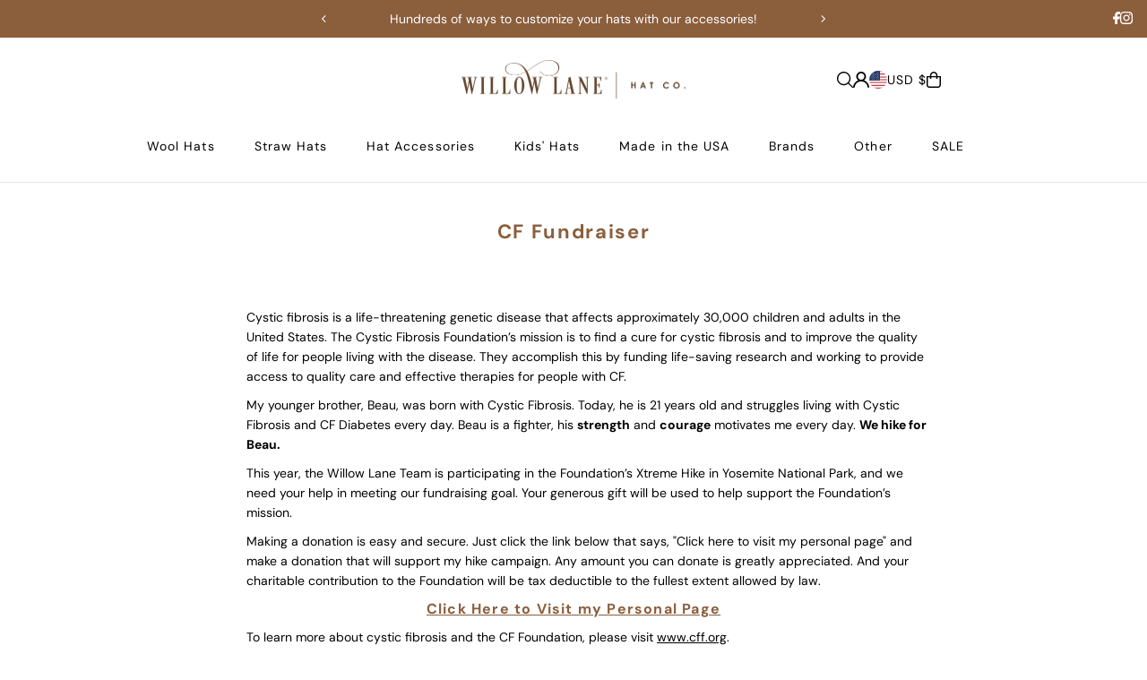

--- FILE ---
content_type: text/css
request_url: https://willowlanehats.com/cdn/shop/t/48/assets/section-newsletter.css?v=66164224884472576711761618619
body_size: -285
content:
section.newsletter--section .social-icons__wrapper{text-align:center;margin-top:0;margin-bottom:0;padding-top:0}section.newsletter--section p.form--success{margin-top:15px;text-align:center;font-size:18px;font-weight:700}section.newsletter--section .section-title{text-align:center}section.newsletter--section h2{border-color:var(--text-color)}section.newsletter--section .section-title:after{background:var(--text-color)}section.newsletter--section .section-subheading p{max-width:60%;margin:0 auto!important;padding-bottom:20px!important}section.newsletter--section .gdpr-text{margin:0}section.newsletter--section .password__input-group .section-newsletter .password__input-group{margin:0 auto}section.newsletter--section .newsletter__submit,.section-newsletter .newsletter__submit{width:30%;float:left;padding:0 12px;height:48px;transition:all .25s ease-in-out}section.newsletter--section .newsletter__input,.section-newsletter .newsletter__input{width:70%;float:left;border-radius:0;background:transparent;margin-bottom:0;height:48px;line-height:48px}@media screen and (max-width: 500px){section.newsletter--section p{max-width:100%}}section.newsletter--section .errors{grid-column:4 / 10;text-align:center}
/*# sourceMappingURL=/cdn/shop/t/48/assets/section-newsletter.css.map?v=66164224884472576711761618619 */


--- FILE ---
content_type: text/css
request_url: https://willowlanehats.com/cdn/shop/t/48/assets/boost-sd-custom.css?v=1769003705296
body_size: -637
content:
/*# sourceMappingURL=/cdn/shop/t/48/assets/boost-sd-custom.css.map?v=1769003705296 */


--- FILE ---
content_type: text/javascript
request_url: https://willowlanehats.com/cdn/shop/t/48/assets/boost-sd-custom.js?v=1769003705296
body_size: -491
content:
//# sourceMappingURL=/cdn/shop/t/48/assets/boost-sd-custom.js.map?v=1769003705296


--- FILE ---
content_type: image/svg+xml
request_url: https://cdn.shopify.com/static/images/flags/ht.svg?width=32
body_size: 7053
content:
<svg xmlns="http://www.w3.org/2000/svg" xmlns:xlink="http://www.w3.org/1999/xlink" viewBox="0 0 640 480"><path fill="#d21034" d="M0 0h640v480H0z"/><path fill="#00209f" d="M0 0h640v240H0z"/><g fill="#f1b517" stroke="#000" stroke-width=".183"><path fill="#fff" d="M244.286 179.654h151.428V300.2H244.286z" stroke="none"/><path d="M350.475 266.826l-30.902.897-30.764.35s-15.81 5.845-22.27 7.157c-6.442 1.308-5.605 3.424-10.59 4.538-3.992.892-4.453 1.174-6.796 1.328-1.417.093-3.163 1.183-4.87 2.385v16.72H395.71v-15.9c-1.64-.894-3.204-1.51-4.805-2.053-2.224-.757-3.724-1.584-7.716-2.476-4.986-1.114-4.15-3.23-10.59-4.54-6.46-1.31-22.127-8.402-22.127-8.402z" fill="#016a16" stroke="#016a16" stroke-width=".293"/><g transform="translate(-80) scale(1.6)"><g id="a"><path d="M244.53 143.512l1.396-.033 2.555 10.745-.54 3.386-3.408-14.1z"/><path d="M243.064 136.346l.954 8.284 1.022-.066-1.976-8.218z" fill="#fff"/><path d="M245.722 154.59l-4.293-11.54 1.6-.098 5.01 14.102-2.32-2.465z"/><path d="M239.42 136.477l1.77 8.02h1.432l-3.203-8.02z" fill="#fff"/><path d="M241.906 150.546l-2.52-5.424 1.09-.23 4.6 9.007-3.17-3.357z"/><path d="M236.08 138.778l2.794 7.626h1.43l-4.224-7.626z" fill="#fff"/><path d="M242.25 151.364l-11.437-12.484c-3.57 2.828-2.908 8.02-2.908 8.02l12.957 10.167 1.387-5.703z" fill="#0a328c"/><path d="M248.86 158.235l-8.482-8.594c-3.587.13-.74 5.48-.56 6.156l9.043 7.734v-5.293z" fill="#d20014"/><path d="M248.14 156.757l-17.54-18.78-.685.483 18.56 20.622-.336-2.325zm-18.554-19.985l-.385-.446.04-.89-3.62-2.304 1.62 3.64 1.23.223.386.446.732-.665z"/><path d="M227.738 138.11c.616-.743 1.348-1.486 2.657-2.192l1 1.45-2.155 1.82-1.502-1.078z"/><path d="M225.81 141.278l.59 1.026c.363-.135 4.03-3.457 4.03-3.457l2.632-.08.756-.838c-1.932-2.08-3.752.293-3.752.293l-4.255 3.052z" fill="#0a328c" stroke="#0a328c"/><path d="M227.91 143.007c.14-.918 1.877-3.214 2.13-3.295 1.302.39 2.514 1.14 3.834-1.837-1.148 1.46-3.47-.027-3.47-.027l-1.01.838.03.405-3.053 2.84 1.54 1.08z" fill="#d20014" stroke="#d20014"/><path d="M237.252 154.672l-14.367-11.41c-2.46 2.502-.415 10.23-.415 10.23l14.043 7.608.74-6.428z" fill="#0a328c"/><path d="M249.166 163.917l-11.818-9.467c-4.036.566-.864 6.506-.623 7.16l12.48 6.77-.04-4.463z" fill="#d20014"/><path d="M248.697 162.005l-25.554-19.182-.587.59 26.837 20.956-.696-2.368zm-26.77-20.198l-.46-.374-.12-.885-3.98-1.662 2.25 3.314 1.252.014.455.374.6-.78z"/><path d="M220.35 143.433c.472-.835 1.06-1.69 2.22-2.603l1.247 1.26-1.795 2.152-1.673-.81z"/><path d="M218.925 146.64l.16 1.06c.337-.187 3.56-3.725 3.56-3.725l2.586-.477.53-.833c-1.796-2.114-3.712.698-3.712.698l-3.12 3.278z" fill="#0a328c" stroke="#0a328c"/><path d="M220.97 148.545c-.122-.982 1.22-3.863 1.456-3.98 1.547.46 2.894 1.152 3.462-2.07-.897 1.614-3.46.363-3.46.363l-.86.98.12.53-2.61 3.37 1.893.807z" fill="#d20014" stroke="#d20014"/><path d="M236.224 161.65c-.19-.045-18.517-10.44-18.517-10.44-1.334 2.25-.128 5.52.457 6.028.034 1.5-.602 2.306.707 5.44.39 2.035 1.33 3.912 2.7 5.026 1.675 6.417 8.226 6.848 10.75 1.624l3.907-7.677z" fill="#0a328c"/><path d="M248.352 168.512l-12.548-7.355c-4.036.567.085 8.056.326 8.71l12.116 4.304.106-5.655z" fill="#d20014"/><path d="M246.243 165.846l-28.35-15.09-.484.673 29.9 16.643-1.07-2.23zm-29.715-15.91l-.514-.3-.265-.855-4.2-1.04 2.754 2.938 1.24-.177.515.3.466-.86z"/><path d="M215.232 151.782c.332-.896.773-1.828 1.772-2.907l1.436 1.056-1.425 2.4-1.783-.545z"/><path d="M214.1 155.18l.593 1.168c.307-.232 3.004-4.578 3.004-4.578l2.492-.82.465-1.014c-2.002-1.85-3.498 1.342-3.498 1.342l-3.06 3.903z" fill="#0a328c" stroke="#0a328c"/><path d="M216.772 156.836c-.2-1 .484-4.197.7-4.345 1.56.47 2.863.6 3.223-2.62-.907 1.53-3.328.955-3.328.955l-.71 1.085.15.38-2.06 3.95 2.025.6z" fill="#d20014" stroke="#d20014"/></g><use height="100%" width="100%" xlink:href="#a" transform="matrix(-1 0 0 1 499.86 0)"/></g><g transform="translate(-80) scale(1.6)"><path d="M248.757 125.603l-.465 9.07h2.9l-.425-8.992 3.023-.42-.335-3.582-7.51.29.04 3.253 2.772.385z" fill="#016a16" stroke="#016a16"/><g id="b" fill="#016a16"><path d="M249.817 121.898c-7.764-7.77-13.878-3.98-15.334-2.902.963.187 1.826-.412 2.273-.48-.28.353-.865 1.23-.865 1.23s2.4-1.135 2.67-1.03c-.344.275-.725.935-.725.935.178.07 1.528-1.053 1.795-1.073-.41.466-.54 1.528-.54 1.528l1.17-.545c.304.215-.085.63.18.61 1.944-.16 4.677 1.775 5.053 2.37"/><path d="M247.895 123.32c-.81-1.853-15.588-5.004-18.56.245 1.164.293 2.276-.976 2.276-.976l-.1 1.17 1.975-1.515-.708 1.56 1.568-1.268-.05 1.27 1.92-2.1-.252 1.22 1.72-.73-.202 1.022"/><path d="M247.238 123.614c-3.793-2.537-9.66-.83-9.66-.83-3.74 2.1-5.736 1.72-6.22 5.61.355-.145 1.366-1.365 1.366-1.365l.76 1.51.25-2.148.608 1.66.91-2.733.203 1.854 1.416-1.854.66.538.608-1.415.556.927s.962-.586 1.52-.245l1.06-1.22.253.88.91-1.074.355.78.91-.83-.05.59 3.136.05"/><path d="M246.38 124.053c-2.643-.05-10.226 2.812-12.188 5.806a13.29 13.29 0 0 1 1.263-.64l.387 1.204.473-1.203.1.928c.29-.724.618-.806 1.164-.05l.2-1.12.302 1.072.505-1.17s.317 1.27.505 1.22c0 0 .838-2.195 1.214-2.294l.1 1.364.505-1.366.457 1.024.1-1.464.507 1.122s.266-1.103.658-1.317l.758.683 3.38-2.427"/><path d="M246.888 124.678c-3.52 1.35-6.67 6.18-6.43 8.226 1.565-1.94 1.23-1.674 1.928.56 0 0 .264-1.955.53-2.187l.46 1.446.17-1.892.47.026-.12-1.187.698.534c-.163-.677-.338-.906.386-1.488 0 0-.917.117-.193-1.535l.675.65s-.12-.72.12-1l2.485-.86"/><path d="M247.23 125.04l-1.33 2.534.68.197-1.534 1.156 1.296-.132s-1.978.725-2.217 2.666l2.013-.89s-1.706 1.745-1.945 2.798l1.16-1.02s-1.125 1.217-.955 3.06l.853-.954c-.2 2.238-.133 2.436.89 4.147 0 0-.272-2.63.035-2.96l2.25 2.337-1.26-3.324s1.397 2.107 2.25 1.91l-1.774-2.7 1.74 1.416-1.98-2.96 1.84.557s-1.33-1.677-1.225-2.73l1.262 1.382s-.477-1.58-.34-2.04l.647.13-1.262-1.447.855-.165-.102-.953.615-.197-.034-1.053m-1.093-.005c-2.183 2.96-1.057 7.534-2.353 9.87"/></g><use height="100%" width="100%" xlink:href="#b" transform="matrix(-1 0 0 1 499.86 0)"/><path d="M250.945 166.535s1.19-9.945 1.186-14.225c0-3.37-.81-10.835-.81-10.835h-3.42s-.52 7.43-.44 10.79c.1 4.28 1.185 14.27 1.185 14.27h2.3z"/><path d="M247.674 141.953h3.96l-.465-2.666h-2.87l-.63 2.666z"/><path d="M247.927 139.816h3.54l-.668-2.666h-2.18l-.696 2.666z"/><path d="M248.155 137.655h2.95l-.5-2.666h-1.876l-.578 2.662z"/><path d="M250.71 134.673h-2.064l-.21.964h2.442l-.17-.964zm.422 29.694h-2.62m2.763-1.947h-2.94m3.33-1.976h-3.728m3.92-2.154h-3.9m3.926-2.15h-4.102m4.265-1.97h-4.45m4.46-1.79h-4.65m4.622-2.16h-4.65m4.495-2.136h-4.494m4.29-2.17H247.6m3.867-1.96h-3.672"/><path d="M249.91 119.044c-.69-.324-2.246-1.313-1.784-1.903l.713-1.21c1.01-2.277-.02-1.395-.13-2.106-.103-.68 3.865-.148 3.924 1.398.016.427-.295.177-.252 2.61l-.755 1.46c-.566.053-1.235-.014-1.72-.243z" fill="#0a328c" stroke="#0a328c"/><path d="M250.392 124.934l-.986-.83.273-7.105.96.28-.25 7.65z"/><path d="M251.672 119.246c.62-.362 1.024-1.443.65-2.085-1.016-1.283-1.673-.752-3.378-1.332-.34.362-1.055 1.06-.902 1.58 2.242 1.055 1.372.155 2.114.287.4.07.658.545 1.516 1.554z" fill="#d20014" stroke="#d20014"/></g><g transform="translate(-80) scale(1.6)"><use height="100%" width="100%" xlink:href="#c" transform="matrix(1 0 0 -1 -.002 320.37)"/><path d="M238.358 161.75c0 1.3-.815 2.353-1.818 2.353-1.004 0-1.82-1.054-1.82-2.353v-1.276h3.638v1.276z" fill="#016a16" stroke="#fff" stroke-width=".181" stroke-linecap="round"/><ellipse cx="236.539" cy="160.063" rx="1.806" ry=".898" fill="#fff" stroke="none"/><path d="M236.126 161.075l-.31-3.297h1.382l-.226 3.297h-.846z" fill="#016a16" stroke="#f1b517"/><path id="c" d="M238.538 160.118c-.265.493-1.06.852-2 .852-.937 0-1.727-.36-1.992-.852a.756.756 0 0 0-.1.36c0 .668.938 1.21 2.093 1.21 1.15 0 2.09-.542 2.09-1.21a.748.748 0 0 0-.095-.36z" fill="#016a16" stroke="#fff" stroke-width=".237" stroke-linecap="round"/><g id="d"><path d="M246.035 172.786l-7.06-2.19-3.076-5.254-10.897-.535.378 3.94 9.28 1.777.883 1.58 10.666 2.97-.177-2.288z"/><path d="M238.662 174.254l-11.15-16.398-.546.41 11.06 16.468.636-.48z" fill="#503200"/><path d="M228.55 158.5l-1.19-1.992c-.222-.368-.56-.49-1.058-.228-.484.255-.437.76-.24 1.123l1.1 1.852 1.39-.755z" fill="#fff"/><path d="M239.986 164.127l-22.496-2.286-.547 3.275 22.387 2.25.656-3.235z"/><path d="M217.09 160.997l-.584 4.538h.948l.656-4.15-1.02-.388zm3.754.738l-.255 4.08.58.07.473-3.622-.802-.528zm15.24 1.76l-.546 3.833 1.094-.035.437-3.8h-.988zm3.352.105l-.78 4.433 1.24.18.353-2.332c.1.47.53.828 1.042.828.59 0 1.07-.464 1.07-1.032 0-.568-.48-1.026-1.07-1.026-.41 0-.78.24-.94.686l.23-1.662-1.15-.073zm-8.12.72l-3.093 3.48.36.424 3.972-2.71-1.238-1.195zm-7.192 8.68l3.094-3.482-.36-.423-3.972 2.71 1.238 1.195zm8.096-.87l-3.764-2.91-.387.272 2.96 3.756 1.187-1.12zm-9.282-6.717l3.816 2.81.464-.348-2.99-3.755-1.29 1.293zm4.152-2.32l.365 4.574.513-.022 1.207-4.452-2.085-.1zm1.25 11.097l-.364-4.574-.565-.053-.69 4.626h1.62zm5.06-6.164l-4.794.51-.073.457 4.85.634.018-1.6zm-11.407 1.584l4.68-.74.1-.365-4.842-.54.066 1.644z"/><ellipse cx="227.693" cy="168.548" rx="1.27" ry="1.225"/><path d="M234.438 168.548c0 3.592-3.022 6.507-6.745 6.507-3.723 0-6.745-2.915-6.745-6.507 0-3.592 3.022-6.507 6.745-6.507 3.723 0 6.745 2.92 6.745 6.51zm-1.347 0c0 2.874-2.415 5.207-5.394 5.207-2.98 0-5.398-2.333-5.398-5.207 0-2.874 2.42-5.207 5.398-5.207 2.98 0 5.398 2.337 5.398 5.21z" fill-rule="evenodd" stroke-linecap="round"/><path d="M223.48 165.264l-1.057-.796m8.61.025l.903-.92m1.03 9.127l-1.11-.87m-8.376 1.866l.954-1.02m21.762-10.554l1.155 5.886-.94.497-1.012-6.3.8-.083z"/><path d="M245.592 161.364c-.535-.224-1.232.155-2.374-1.292-1.878 1.723-.107 1.98.18 3.686.53.218.857-1.323 2.3-1.48.18-.02 2.3-.204 2.3-.204l-.533-.726s-1.474.04-1.873.016z" fill="#fff"/><path d="M246.36 162.518l-.215-1.756c-.232-.62-1-.087-1 .275l.197 1.62 1.017-.14z" fill="#fff"/><path d="M240.765 167.372l.02 1.637c-.537.18-.455.58-.438 1.164l.02 4.772c-.19.315-.78.33-1.055.578-.277.248-.242.73 1.02 1.047l.975.036c1.486-.325 1.793-.818 1.048-1.095-.397-.147-.92-.323-1.117-.556l.033-1.137.968.035c.26 0 .753-.652.77-1.185l.005-2.47c-.034-1.4-1.084-1.558-1.38-1.54l.02-1.29-.884.002zm1.63 2.73c.018-.4-.555-.757-.786-.767-.23-.01-.738.467-.755.867v1c.034.367.327 1.61.915 1.7.28.044.64-.4.64-.766l-.016-2.034z" fill-rule="evenodd"/><path d="M234.275 172.328c-.636-.257-.63 1.172-.63 1.172l1.002.01c.44.2.792.843.512 1.16-.235.26-2.18-.442-2.31-.038.342 1.94 2.915 2.688 3.85 1.84.91-.832 1.14-3.05-1.82-3.63l-.608-.514zm.595.528l-.292.64" fill="#fff"/><path d="M214.943 173.055l-.963-4.05m2.132 3.817l-1.48-3.153m4.026 2.32l-3.337-1.79m4.785 1.427l-6.192-2.688"/><path d="M210.215 166.013s-2.254-.036-2.656.122c-.166.064.563.825.412 1.115-.563 1.083-4.394.934-4.697.698-.52-.405 3.568-.753 3.595-1.03.03-.315-.604-1.145-.505-1.654.128-.66 1.788-.907 1.788-.907l2.06 1.656z" fill="#d20014" stroke="#d20014"/><path d="M213.233 168.05l-5.102-4.222s-.22-.238-.41-.033c-.183.2.07.43.07.43l5.26 4.35.186-.525z" fill="#503200"/><path d="M218.146 172.217c-.09-.087-4.155-3.608-4.155-3.608l-.27-1.03s-.625.423-.855.643c-.23.22-.587.82-.587.82l1.138.05 3.595 3.295 1.138-.174z"/><ellipse cx="232.534" cy="177.056" rx=".74" ry=".715"/><ellipse cx="230.641" cy="175.716" rx=".74" ry=".715"/><ellipse cx="228.091" cy="176.593" rx=".74" ry=".715"/><ellipse cx="224.153" cy="177.445" rx=".74" ry=".715"/><ellipse cx="222.487" cy="177.64" rx=".74" ry=".715"/><ellipse cx="220.846" cy="177.64" rx=".74" ry=".715"/><ellipse cx="219.18" cy="177.591" rx=".74" ry=".715"/><ellipse cx="219.988" cy="176.325" rx=".74" ry=".715"/><ellipse cx="221.604" cy="176.398" rx=".74" ry=".715"/><ellipse cx="223.144" cy="176.203" rx=".74" ry=".715"/><ellipse cx="222.361" cy="174.961" rx=".74" ry=".715"/><ellipse cx="220.846" cy="174.937" rx=".74" ry=".715"/><path d="M236.47 177.99c0-.315-.77-.18-.77-.55 0-.41 1.174-.11 1.336.253.66-.596.944-.16 1.348.02.575-.855 1.287-.823 1.98-.197.402-.443 1.41-.297 1.758.197.664-.66 1.255-.497 1.715-.02.186-.346.458-.27.654-.02.358-.628 1.246-.44 1.62-.024.33-.37.673-.08 1.114.19.298-.28.78-.23.78.05 0 .285-.63.184-.63.47 0 .256.46.127.46.45 0 .255-.68.35-.786-.056-.23.44-1.062.27-1.144-.138-.276.334-.897.435-1.246-.06-.286.234-.63.267-.787.03-.517.557-1.39.443-1.69-.17l-.293.013c-.508.69-1.302.37-1.52-.01-.853.615-1.362.42-1.838.02-.55.666-1.38.62-1.574 0-.368.267-1.137.33-1.137.017 0-.3.652-.192.652-.47zm1.655.15c0 .144-.195.26-.436.26-.24 0-.44-.116-.44-.26 0-.142.196-.26.436-.26s.435.118.435.26zm1.82-.217c0 .172-.235.312-.524.312-.285 0-.52-.14-.52-.312 0-.173.235-.312.524-.312.29 0 .525.14.525.316zm3.575.197c0 .175-.212.316-.474.316s-.474-.14-.474-.316c0-.174.212-.316.474-.316s.474.142.474.316zm-1.904-.083c0 .22-.207.4-.463.4s-.464-.18-.464-.4c0-.22.204-.4.46-.4s.463.18.463.4zm4.06.01c0 .198-.186.358-.414.358-.23 0-.415-.16-.415-.358 0-.197.186-.357.415-.357.228 0 .414.16.414.357zm-1.244.083c0 .128-.12.23-.267.23-.148 0-.268-.102-.268-.23 0-.127.12-.23.268-.23.147 0 .267.103.267.23zm2.422.094c0 .183-.135.33-.302.33-.166 0-.3-.147-.3-.33 0-.183.134-.332.3-.332.167 0 .302.15.302.332z" fill-rule="evenodd"/></g><use height="100%" width="100%" xlink:href="#d" transform="matrix(-1 0 0 1 499.86 0)"/><g stroke-width=".231"><path d="M249.837 165.718c-2.512 0-4.55.944-4.55 2.102 0 .2.057.39.17.572.542.63 2.306 1.087 4.397 1.087 1.957 0 3.625-.406 4.277-.97.168-.22.26-.45.26-.69 0-1.16-2.04-2.105-4.55-2.105z" fill="#0a328c" stroke="#0a328c"/><path d="M254.427 167.98v7.06c0 .827-2.048 1.498-4.572 1.498s-4.573-.67-4.573-1.5v-7.057c0 .83 2.05 1.5 4.573 1.5 2.524 0 4.572-.67 4.572-1.5z" stroke-width=".187"/><path d="M245.282 167.982v1.082l2.22 6.845 1.772-5.268 1.946 5.465 1.425-5.16 1.783 3.47v-1.92l-1.656-3.364a8.25 8.25 0 0 1-.593.134l-1.03 3.813-1.45-3.603a14.522 14.522 0 0 1-.714-.025l-1.454 3.627-1.66-4.37c-.377-.216-.594-.465-.594-.733z" fill="#d20014" stroke="#d20014" stroke-width=".183"/><path d="M254.427 173.72v1.32c0 .826-2.048 1.498-4.572 1.498s-4.573-.672-4.573-1.5v-1.317c0 .83 2.05 1.5 4.573 1.5 2.524 0 4.572-.67 4.572-1.5z" fill="#0a328c" stroke="#0a328c" stroke-width=".187"/><path d="M251.737 175.085c-.372.055-.77.097-1.185.118l.01 1.317c.418-.02.815-.062 1.187-.118l-.016-1.317zm-4.87-.23l-.01 1.312c.352.1.75.185 1.185.246v-1.317a8.907 8.907 0 0 1-1.174-.24zm-1.585-1.132v1.317c0 .246.185.474.506.68l.023-1.302c-.332-.21-.525-.443-.525-.695zm9.146.14l-.023.006c-.08.263-.38.512-.83.72l.005 1.31c.53-.244.848-.54.848-.862v-1.178z" stroke-width=".187"/><path d="M254.427 168.027v7.012c0 .824-2.048 1.495-4.572 1.495s-4.573-.67-4.573-1.5v-7.01" fill="none" stroke-width=".187"/><path d="M253.392 167.52c0 .5-1.584.907-3.537.907-1.954 0-3.538-.406-3.538-.907 0-.5 1.584-.907 3.538-.907 1.953 0 3.537.406 3.537.907z" fill="#fff" stroke="#fff" stroke-width=".192"/><path d="M248.698 168.19l.157 1.25c.307.022.626.038.953.04l.232-1.29h-1.342zm4.102-.303l-.91.247.057 1.177c.31-.05.602-.113.866-.19l-.012-1.23zm-5.403-1.907c-.26.075-.5.164-.72.262l.127.945.58-.185.013-1.023zm2.44-.374c-.122 0-.24.007-.36.01l.197 1.184.605-.012.234-1.154a9.727 9.727 0 0 0-.68-.028zm2.673.418l-.122 1.034.69.244.077-1.015a5.26 5.26 0 0 0-.645-.263z"/><path d="M245.993 168.8l.184-1.288-.935-.506.028 1.465.723.33zm8.403-.278l.042-1.288-.876.262.834 1.026z" stroke-width=".183"/></g><path d="M263.686 160.03c.83-.116 2.062 1.023 2.136 2.432.06 1.118-1.69 1.06-1.69 1.06-.09.458-1.055.88-1.84.916-.763.033.207-1.432.207-1.432-.48-1.26.144-2.748.144-2.748l1.04-.23z"/><path d="M262.5 162.948l.8-.03s.06.415.208.43c.157.018.326-.4.326-.4l1.217-.03"/><path d="M264.13 160.86c.68-.492.085-1.48-.385-1.49l-1.098.03c-.517.01-1.392.572-1.276 1.058.106.424.39.618.835.544.202-.033.626-.563.83-.572.276-.013.88.588 1.1.43z" fill="#d20014" stroke="#f1b517"/><path d="M214.242 174.855c-.617.078-.73.788-.5 1.44-2.686.756-5.086 1.74-7.455 2.406-.095-.47 1.174-1.84 1.174-1.84.34.16.59.93.59.93.085-1.58 1.64-2.63 1.64-2.63-.924-.122-3.732.967-4.07 1.41 0 0 1.09-.12 1.257 0 0 0-2.14 2.314-2.237 3 .332.75 4.026 1.31 4.026 1.31-.058.198-1.087.934-1.087.934 1.47.322 3.683-.718 4.345-1.35 0 0-1.728-.144-3.074-1.235 0 0 .28.68.11 1.003 0 0-2.1-.604-2.316-.952.006-.03 4.966-1.314 7.368-2 .09.43.566 1.24 1.14 1.048.373-.125.255-.866.116-1.39a.77.77 0 0 0 .504.185c.423 0 .768-.327.768-.735 0-.407-.345-.74-.767-.74a.755.755 0 0 0-.72.505c-.095-.453-.344-1.354-.807-1.295zm1.89 1.528c0 .19-.162.345-.36.345a.352.352 0 0 1-.357-.345c0-.19.16-.345.358-.345.197 0 .358.154.358.345z" fill-rule="evenodd"/><path d="M293.068 177.884c.183-.367-.162-2.212-.162-2.212-.373.042-.882.68-.882.68.48-1.51-.865-4.036-.865-4.036.91.19 3.94 3.128 4.1 3.657 0 0-1.33-.474-1.53-.415.216 1.506 1.26 2.205 1.65 2.988 0 0-1.727.38-1.554 1.822l-1.128.02c-.39-.48.15-1.275.15-1.275l-7.74-3.24c-.497-.21-1.62-.72-1.45-1.32.17-.603 2.016.252 2.47.4l6.935 2.93z"/><path d="M285.635 176.54l.91-1.672c.326-.44-.346-.92-.823-.356l-1.02 1.527c-.454.833.5 1.063.933.5z"/></g><g fill="#fff" stroke-width=".293"><path d="M290.187 288.586l-.1-2.92-3.532.195-.2 3.18 3.832-.45z"/><path d="M264.38 292.678l-4.722-2.648c19.47 1.784 23.446-5.006 28.15-5.37 2.893-.226 3.344 3.203-2.26 1.572l1.45 3.586s-13.822 7.776-27.407 4.564l4.79-1.704zm84.818-4.092l.1-2.92 4.32.1.202 3.18-4.622-.36z"/><path d="M375.902 291.963l4.443-2.424c-22.302.66-17.224-3.667-28.383-4.88-2.883-.314-5.05 3.392 2.26 1.57l-1.448 3.587 3.507.002c7.6 5.002 17.85 5.45 24.646 3.842l-5.02-1.703z"/><path d="M285.47 286.253v5.047s12.364 4.587 34.43 4.587c22.16 0 34.43-4.587 34.43-4.587v-5.047s-9.36 4.312-34.43 4.312c-24.978 0-34.43-4.312-34.43-4.312z"/></g><path d="M287.317 291.328l1.09-3.695.508.14-.963 3.258 1.887.52-.13.44-2.396-.66zm3.578-1.625l.06-.726.164-.622.54.13-.167.624-.31.66-.29-.07zm5.32-.25l.517.102-.46 2.175c-.08.38-.187.67-.322.876a1.158 1.158 0 0 1-.596.448c-.26.094-.58.104-.955.03-.37-.07-.656-.19-.86-.358a1.056 1.056 0 0 1-.39-.625c-.05-.25-.033-.57.05-.97l.46-2.175.516.102-.46 2.172c-.068.326-.088.574-.057.74a.7.7 0 0 0 .25.42c.135.116.313.195.535.238.38.075.668.045.865-.09.198-.134.346-.437.446-.91l.458-2.172zm.582 4.017l.642-3.792.53.085 1.56 3.302.504-2.977.5.08-.644 3.79-.533-.084-1.56-3.305-.505 2.98-.498-.08zm4.065.614l.547-3.806.52.07-.55 3.806-.52-.07zm1.5-1.68c.075-.632.31-1.11.706-1.428.395-.32.87-.45 1.43-.388.364.04.683.16.957.362.273.2.47.46.587.778.118.318.155.668.11 1.05a2.212 2.212 0 0 1-.367 1.012 1.657 1.657 0 0 1-.77.618 2.046 2.046 0 0 1-.99.13 1.923 1.923 0 0 1-.966-.37 1.69 1.69 0 0 1-.587-.785 2.097 2.097 0 0 1-.114-.978zm.54.07c-.055.46.03.835.255 1.128.225.293.53.46.918.504.394.043.734-.055 1.02-.294.286-.24.46-.605.517-1.096.037-.31.014-.588-.067-.832-.08-.243-.22-.44-.414-.59a1.33 1.33 0 0 0-.68-.27c-.37-.04-.703.047-1 .263-.296.216-.48.61-.546 1.186zm3.693 2.265l.324-3.83.535.04 1.83 3.17.255-3.007.504.04-.324 3.83-.54-.043-1.83-3.173-.253 3.008-.503-.04zm5.582.384l.174-3.838 2.688.112-.02.452-2.158-.09-.054 1.187 1.867.08-.02.45-1.867-.08-.08 1.746-.525-.023zm2.934.125l1.61-3.813.568.01 1.552 3.872-.6-.01-.44-1.174-1.667-.032-.46 1.155-.56-.01zm1.185-1.556l1.35.025-.395-1.07a9.822 9.822 0 0 1-.267-.803c-.055.245-.13.488-.23.73l-.458 1.118zm3.06 1.617l.01-3.84h.526l-.01 3.843h-.525zm2.47-.01l-.05-3.39-1.313.02-.007-.453 3.156-.045.007.454-1.317.017.05 3.388-.528.01zm3.906-.092l-.186-3.84.526-.024.163 3.385 1.96-.088.02.453-2.485.112zm2.68-.12l1.24-3.936.57-.04 1.907 3.72-.598.043-.55-1.13-1.66.114-.35 1.19-.56.04zm1.03-1.65l1.346-.093-.493-1.033c-.15-.314-.262-.572-.34-.775a4.75 4.75 0 0 1-.16.745l-.352 1.154zm4.675 1.212l-.437-3.818 2.67-.285.052.45-2.15.23.137 1.18 1.858-.197.052.45-1.858.2.196 1.734-.524.056zm2.92-2.192c-.094-.63.01-1.15.307-1.553.3-.406.728-.647 1.284-.723.364-.05.704-.01 1.02.116.318.126.576.33.773.61.197.278.324.607.38.988.06.386.03.742-.09 1.068-.116.327-.31.59-.583.786a2.02 2.02 0 0 1-.923.367c-.37.05-.714.006-1.032-.126a1.736 1.736 0 0 1-.77-.615 2.124 2.124 0 0 1-.364-.92zm.54-.064c.067.458.248.802.542 1.03.295.23.635.317 1.02.264.393-.056.696-.233.91-.534.215-.302.286-.697.213-1.187a1.922 1.922 0 0 0-.284-.79 1.25 1.25 0 0 0-.556-.47 1.348 1.348 0 0 0-.73-.096c-.37.05-.67.218-.9.5-.23.28-.302.707-.217 1.28zm4.18 1.29l-.71-3.78 1.737-.305c.35-.06.62-.073.817-.037.194.036.362.13.503.284.14.153.23.333.27.54.05.27.003.51-.142.727-.145.215-.4.38-.767.496a1.4 1.4 0 0 1 .346.134c.176.107.35.25.524.427l.877.91-.65.116-.668-.696a7.436 7.436 0 0 0-.472-.456 1.198 1.198 0 0 0-.31-.207.818.818 0 0 0-.256-.06c-.06 0-.16.01-.293.034l-.6.107.315 1.68-.516.09zm.122-2.203l1.114-.194a1.74 1.74 0 0 0 .543-.17.588.588 0 0 0 .302-.636.573.573 0 0 0-.284-.405c-.155-.09-.38-.112-.67-.06l-1.24.216.236 1.253zm6.29-.42l.543.017c-.015.43-.136.78-.366 1.056-.23.275-.548.456-.952.544-.42.09-.78.083-1.08-.024a1.63 1.63 0 0 1-.765-.585 2.57 2.57 0 0 1-.44-.96c-.09-.39-.093-.745-.006-1.07.09-.324.258-.592.508-.805.25-.213.547-.357.89-.43.388-.085.737-.06 1.047.073.31.133.557.36.74.685l-.478.227c-.154-.255-.33-.425-.53-.51a1.098 1.098 0 0 0-.69-.048c-.3.064-.533.187-.702.37a1.102 1.102 0 0 0-.292.646c-.027.25-.01.5.047.746a2.3 2.3 0 0 0 .34.803c.15.216.34.36.57.434.23.074.465.085.7.034a1.14 1.14 0 0 0 .677-.4c.162-.204.242-.47.24-.8zm1.463 1.047l-1.07-3.7 2.77-.75.128.437-2.266.61.328 1.134 2.12-.57.127.434-2.123.572.365 1.26 2.352-.635.127.437-2.86.77z" fill="#000" stroke="none"/></g></svg>

--- FILE ---
content_type: image/svg+xml
request_url: https://cdn.shopify.com/static/images/flags/gi.svg?width=32
body_size: 830
content:
<svg xmlns="http://www.w3.org/2000/svg" xmlns:xlink="http://www.w3.org/1999/xlink" viewBox="0 0 640 480"><path fill="#da000c" d="M0 0h640v480H0z"/><path fill="#fff" d="M0 0h640v321.563H0z"/><g transform="translate(-160) scale(1.875)" stroke="#000"><g id="a" fill="#da000c" stroke-linecap="square"><path fill="#000" stroke="none" d="M196.57 116.303h64v43.993h-64z"/><path d="M229.82 153.865h-39.07l-8.66 5.7v6.04h47.73m-16.35-37.01c5.624 0 10.218 4.69 10.218 10.47v14.78h7.343v-56h-40.28v56h12.5v-14.78c0-5.556 4.518-10.47 10.22-10.47z"/><path fill="#000" stroke="none" d="M204.528 59.962h18.523v33.96h-18.52z"/><path d="M223 88.656h-16.21v-5.75h-11.884v5.75h-8.062v-5.75h-4.813v10.438H223m-36.156-.038h34.97v4.538h-34.97zm13.876-45.68v35.28h6.07V73.22c0-3.63 2.563-6.6 6.148-6.782.115-.006.226 0 .343 0a6.78 6.78 0 0 1 6.785 6.78v9.688h5.782v-35.28zm-2.19-4.782v4.78h29.25v-4.78zm-3.75-9.156v9.156h35.095v-9.157h-5.406v4.657h-6.535v-4.657h-9.97v4.657h-6.53v-4.657zm-12.69 125.876H230m31-2.75h-32.438l-9.78 4.717v7.035H261"/><path d="M218.77 161.52H262" stroke-linecap="butt"/></g><use height="100%" width="100%" xlink:href="#a" transform="matrix(-1 0 0 1 512 0)"/><g fill="#f8d80e"><g stroke-linecap="round"><path d="M273.297 150.03c-2.654.884-5.053 2.37-7.47 3.754-3.1 1.83-6.106 3.827-8.903 6.1-.985.648-1.93 1.36-2.69 2.272-1.025.878-2.064 2.055-1.868 3.513.05.64.873-.76 1.414-.827a4.39 4.39 0 0 1 3.142-.47c1.27-1.34 2.91-2.237 4.325-3.407 3.004-2.244 6.236-4.17 9.525-5.962 1.148-.59 2.3-1.186 3.525-1.602l-1-3.375z" stroke-width=".768"/><path d="M260.4 157.39v3.913m2.417-5.618v3.883m2.416-5.388v3.858m2.417-5.344v3.98"/><path d="M238.89 150.156l-1.186 3.313c5.536 2.1 10.808 4.874 15.797 8.06 1.695 1.15 3.47 2.262 4.8 3.842.293.81-.514 1.49-1.314 1.244-.732-.25-1.453-.533-2.226-.005-1.108.504-2.107 2.14-.427 2.69 2.316 1.557 6.083.88 7.196-1.843.58-1.4.616-3.196-.51-4.345-2.063-2.364-4.797-4.008-7.42-5.672-4.69-2.82-9.574-5.373-14.707-7.287z" stroke-width=".768"/><path d="M254.05 158.035l-.313 3.34m3.095-1.635l-.862 3.27m3.834-.998l-1.808 2.537m2.72 3.63l-2.61-1.4m3.422-1.35l-2.995.28m-.868 4.053l-.205-2.633m-.892-.375l-2.473 1.822m-9.418-15.64v3.114m6.286.194v3.534m-3.143-5.185v3.32"/></g><path d="M235.78 227.563v8.03h5.032v-4.03h6.844v4.03h5.406v-8.03zm0 11.062v8.063h17.282v-8.063h-5.406v4.03h-6.844v-4.03z"/><path d="M253.052 193.65h4.99v58.116h-4.99z"/><path d="M253.052 198.68h4.99v50.06h-4.99z"/><path d="M255.547 179.406l10.625 6.188-10.625 6.156-10.625-6.156zm-14.22 3.97h-2.78v4.436h2.78l14.22 8.25 14.22-8.25h2.78v-4.437h-2.78l-14.22-8.25z" stroke-width="1.024"/><path d="M255.344 164.28c-2.42.34-4.226 2.73-4.094 5.135.01 3.738-.018 7.476.014 11.214.13 2.404 2.233 4.562 4.675 4.584 1.98.188 3.975-.972 4.81-2.78l-1.72-1.03c-.445 1.183-1.725 1.917-2.97 1.78-1.635.046-2.96-1.544-2.81-3.134.01-3.712-.02-7.427.012-11.14.09-1.515 1.535-2.754 3.048-2.6.627-.18 1.488.677 1.876-.062.583-.83-.415-1.478-.97-1.938-.613-.085-1.253-.008-1.874-.032zm5.78 3.907c-.395.746-1.215 1.19-1.874 1.58v7.514l2 1.16c-.008-3.204.016-6.41-.01-9.61-.033-.2-.01-.5-.115-.64z" stroke-width="1.024"/></g><g fill="#da000c"><path fill="#000" d="M240.803 38.35h29.33v53.256h-29.33z" stroke="none"/><path d="M238.75 38.375v44.563h9.313v-13.22c0-3.048 1.952-7.28 7.937-7.28s7.938 4.232 7.938 7.28v13.22h9.312V38.374zm15.813 5h2.875v15.25h-2.875zm-8.25 3h2.906V57.53h-2.91zm16.468 0h2.91V57.53h-2.906zM235.597 31.97v6.343h40.812V31.97zm-3.844-7.376v7.375h48.5v-7.38h-6.093v4.062h-6.876V24.59h-7.84v4.062h-6.876V24.59h-7.844v4.062h-6.876V24.59zm-9 73.25v4.594h66.5v-4.594z"/><path d="M220.03 82.906v14.938h71.94V82.906h-6.814v5.75h-9.062v-5.75h-12.156v5.75h-15.875v-5.75h-12.157v5.75h-9.062v-5.75z"/><path d="M228.688 102.438v54.343h12.843v-20.34c0-9.58 6.4-14.092 14.47-14.092 7.76 0 14.47 4.51 14.47 14.094v20.343h12.845V102.44z" stroke-linejoin="round"/></g></g></svg>